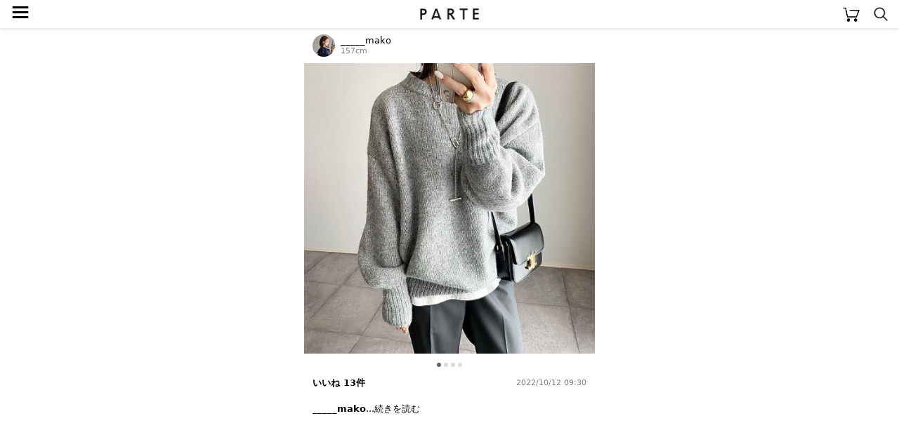

--- FILE ---
content_type: text/html; charset=UTF-8
request_url: https://parte.tv/user838057825312710656/1029551493943922689
body_size: 35410
content:

<!DOCTYPE html>
<html lang="ja">
<head>
    <meta charset="utf-8">
    <meta http-equiv="X-UA-Compatible" content="IE=edge">
    <meta name="author" content="REGALI, Inc." />
    <title>_____makoの投稿 - PARTE</title>
    <meta name="title" content="_____makoの投稿 - PARTE" />
    <meta name="description" content="_____makoの投稿です。PARTE(パルテ)は、コーディネートや口コミからアイテムを簡単に探せる/買えるショッピングSNSです。" />
    <meta name="keywords" content="_____mako,コーディネート,コーデ,ファッション,トレンド,おしゃれ,大人女子,レディース,SNS,PARTE,パルテ" />
    <meta name="robots" content="noindex">
    
    <link rel="canonical" href="https://parte.tv/user838057825312710656/1029551493943922689" />
    <meta content="width=device-width, initial-scale=1, maximum-scale=1, user-scalable=no" name="viewport">
    <link href="/static/assets/css/style.css?202601210749" rel="stylesheet">
    
    <link rel="stylesheet" href="/static/assets/css/coordinate.css?202601210749">
    <link rel="stylesheet" href="/static/assets/css/item.css?202601210749">
    <link rel="stylesheet" href="/static/assets/css/collection.css?202601210749">

    <link rel="icon" href="/static/favicon.ico">
    
    <script type="application/ld+json">
        {
            "@context": "https://schema.org",
            "@type": "NewsArticle",
            "mainEntityOfPage": {
                "@type": "WebPage",
                "@id": "https://google.com/article"
            },
            "headline": "_____makoの投稿です",
            "image": {
                "@type": "ImageObject",
                "url": "https://assets.parte.tv/posts/1029551493943922689_1.jpeg",
                "height": 800,
                "width": 800
            },
            "datePublished": "2022-10-12T09:30:07+09:00",
            "dateModified": "2022-10-12T09:30:07+09:00",
            "author": {
                "@type": "Person",
                "name": "_____mako"
            },
            "publisher": {
                "@type": "Organization",
                "name": "PARTE",
                "logo": {
                    "@type": "ImageObject",
                    "url": "https://parte.tv/static/image/parte_logo.png"
                }
            },
            "description": "2022.10.8\n\nゆったりなサイズ感に、たぽっとボリュームのある袖が可愛すぎるニット🧶♡\n@urs_official\n\n長めの袖リブで手元にメリハリ、絶妙な首の開き具合。\n\nチクチクしない肌触りで着心地も🥺✨🫶🏻\n\nパンツも @urs_official のもので、フロントタックとセンタープレス入りでシルエットが綺麗だから、脚長効果もあってありがたい🥹\n\nknit,pants #urs#urs_styling#urs_official\nbag #celine\nshoes #hewn\naccessories #chiekoplus\n\n#ユアーズ#タイアップ#クルーネックニットプルオーバー#タックワイドスラックス#秋コーデ#着回しコーデ#毎日コーデ#カジュアルコーデ#ファッション\n#骨格ナチュラル#イエベコーデ#イエベ春"
        }
    </script>
        
    <script type="application/ld+json">
        {
            "@context": "http://schema.org",
            "@type": "BreadcrumbList",
            "itemListElement": [
                {
                    "@type": "ListItem",
                    "position": 1,
                    "item": {
                        "@id": "https://parte.tv",
                        "name": "PARTE"
                    }
                }, {
                    "@type": "ListItem",
                    "position": 2,
                    "item": {
                        "@id": "https://parte.tv/user838057825312710656",
                        "name": "_____mako"
                    }
                }
            ]
        }
    </script>


    
    
    <script>
        (function(w,d,s,l,i){w[l]=w[l]||[];w[l].push({'gtm.start':
                new Date().getTime(),event:'gtm.js'});var f=d.getElementsByTagName(s)[0],
            j=d.createElement(s),dl=l!='dataLayer'?'&l='+l:'';j.async=true;j.src=
            'https://www.googletagmanager.com/gtm.js?id='+i+dl;f.parentNode.insertBefore(j,f);
        })(window,document,'script','dataLayer','GTM-NJ4XPH6');
    </script>

    
    <script>
        (function(i,s,o,g,r,a,m){i['GoogleAnalyticsObject']=r;i[r]=i[r]||function(){
            (i[r].q=i[r].q||[]).push(arguments)},i[r].l=1*new Date();a=s.createElement(o),
            m=s.getElementsByTagName(o)[0];a.async=1;a.src=g;m.parentNode.insertBefore(a,m)
        })(window,document,'script','//www.google-analytics.com/analytics.js','ga');
        ga('create', 'UA-115572337-3', 'auto');
        
        ga('send', 'pageview');
        function gapush(category, action, label, value)
        {
            if (typeof value === 'undefined') value = 0;
            ga("send", "event", category, action, label, value);
        }
    </script>

    
    <script data-ad-client="ca-pub-3464870825754134" async src="https://pagead2.googlesyndication.com/pagead/js/adsbygoogle.js"></script>

    
    <script>
        !function(f,b,e,v,n,t,s)
        {if(f.fbq)return;n=f.fbq=function(){n.callMethod?
            n.callMethod.apply(n,arguments):n.queue.push(arguments)};
            if(!f._fbq)f._fbq=n;n.push=n;n.loaded=!0;n.version='2.0';
            n.queue=[];t=b.createElement(e);t.async=!0;
            t.src=v;s=b.getElementsByTagName(e)[0];
            s.parentNode.insertBefore(t,s)}(window, document,'script',
            'https://connect.facebook.net/en_US/fbevents.js');
        fbq('init', '325151588650350');
        fbq('track', 'PageView');
    </script>
    <noscript><img height="1" width="1" style="display:none" src="https://www.facebook.com/tr?id=325151588650350&ev=PageView&noscript=1" /></noscript>
    
</head>
<body>


<noscript>
    <iframe src="https://www.googletagmanager.com/ns.html?id=GTM-NJ4XPH6" height="0" width="0" style="display:none;visibility:hidden"></iframe>
</noscript>


<div class="main">
    
<div class="app-intro mobile-only">
    <img class="app-icon" src="/static/image/app_icon.png" alt="PARTE">
    <div class="app-text">
        <p class="main">お買い物がもっと楽しくなるアプリ</p>
        <p class="sub ios-only">App Store（無料）</p>
        <p class="sub android-only">Google Play ストア（無料）</p>
    </div>
    <a class="ios-only link-button" href='https://parte.page.link/?efr=1&amp;ibi=tv.parte&amp;ifl=https%3A%2F%2Fapp.appsflyer.com%2Fid1353824229%3Fpid%3Dparte-web%26c%3Dtop&amp;link=https%3A%2F%2Fparte.tv%2Fuser838057825312710656%2F1029551493943922689&amp;sd=%E3%82%A2%E3%83%97%E3%83%AA%E3%81%AA%E3%82%89%E3%81%84%E3%81%84%E3%81%AD%E3%82%84%E3%81%8A%E6%B0%97%E3%81%AB%E5%85%A5%E3%82%8A%E3%80%81%E3%82%B3%E3%83%A1%E3%83%B3%E3%83%88%E3%81%8C%E7%99%BB%E9%8C%B2%E3%81%AA%E3%81%97%E3%81%A7%E4%BD%BF%E3%81%88%E3%81%BE%E3%81%99&amp;si=https%3A%2F%2Fparte.tv%2Fstatic%2Fimage%2Fparte_app_icon.png&amp;st=%E4%BB%8A%E8%A6%8B%E3%81%A6%E3%81%84%E3%81%9F%E3%83%9A%E3%83%BC%E3%82%B8%E3%82%92PARTE%E3%82%A2%E3%83%97%E3%83%AA%E3%81%A7%E8%A6%8B%E3%82%8B%E3%81%93%E3%81%A8%E3%81%8C%E3%81%A7%E3%81%8D%E3%81%BE%E3%81%99'>アプリで見る</a>
    <a class="android-only link-button" href="https://app.appsflyer.com/tv.parte?pid=parte-web&c=top">ダウンロード</a>
</div>

<header>
    <a href="/">
        <img class="parte-logo" src="/static/image/parte_logo_small.png" alt="PARTE">
    </a>
    <a href="javascript:void(0)" onclick="open_drawer()">
        <span class="menu-button">≡</span>
    </a>
    <a href="/cart">
        <img class="cart-button" src="/static/image/cart.png" alt="カート">
    </a>
    <a href="/search">
        <img class="search-button" src="/static/image/search.png" alt="検索">
    </a>
</header>
<div class="behind-header"></div>

<nav>
    <div id="drawer-curtain" onclick="close_drawer()"></div>
    <div id="drawer-menu">
        
            <a href="/login" class="login-guide">無料会員登録･ログイン</a>
        
        <ul>
            <li><a href="/">トップページ</a></li>
            <li><a href="/coordinate/popular">人気の投稿</a></li>
            <li><a href="/item/ranking">アイテムランキング</a></li>
            <li><a href="/user/recommended">おすすめユーザー</a></li>
        </ul>
        <p class="menu-section">検索</p>
        <ul>
            <li><a href="/coordinate">コーデや口コミをみつける</a></li>
            <li><a href="/item">アイテムをみつける</a></li>
        </ul>
        
        <a id="close" href="javascript:void(0)" onclick="close_drawer()"></a>
    </div>
</nav>

<div class="h-margin">
    
    
</div>


<div class="h-margin coordinate-detail">
    <a href="/user838057825312710656">
        <div class="coordinate-user">
            <img class="user-image" src="https://assets.parte.tv/profile/838057825312710656_20220816224022_120.jpeg" alt="_____mako">
            <div class="user-info">
                <p class="unique-name">_____mako</p>
                <p class="height">157cm</p>
            </div>
        </div>
    </a>
</div>

<ul class="carousel">
    
    
        <li><img src="https://assets.parte.tv/posts/1029551493943922689_1.jpeg" alt="{{.FirstItem.Brand.Name}}({{.FirstItem.Brand.NameKana}})の「{{.FirstItem.Name}}」を使った{{.PostType}}"></li>
    
        <li><img src="https://assets.parte.tv/posts/1029551493943922689_2.jpeg" alt="{{.FirstItem.Brand.Name}}({{.FirstItem.Brand.NameKana}})の「{{.FirstItem.Name}}」を使った{{.PostType}}"></li>
    
        <li><img src="https://assets.parte.tv/posts/1029551493943922689_3.jpeg" alt="{{.FirstItem.Brand.Name}}({{.FirstItem.Brand.NameKana}})の「{{.FirstItem.Name}}」を使った{{.PostType}}"></li>
    
        <li><img src="https://assets.parte.tv/posts/1029551493943922689_4.jpeg" alt="{{.FirstItem.Brand.Name}}({{.FirstItem.Brand.NameKana}})の「{{.FirstItem.Name}}」を使った{{.PostType}}"></li>
    
</ul>

    <ul class="page-indicator">
        <li></li><li></li><li></li><li></li>
    </ul>


<div class="h-margin coordinate-detail">
    <div class="iroiro">





        <span class="count">いいね 13件</span>
        <span class="post-time">2022/10/12 09:30</span>
    </div>
    <div class="description">
        <span class="description__uname">_____mako</span><span class="description__readMore">...<a href="javascript:void(0)" onclick="read_more()">続きを読む</a></span>
        <span class="description__body">2022.10.8<br><br>ゆったりなサイズ感に、たぽっとボリュームのある袖が可愛すぎるニット🧶♡<br>@urs_official<br><br>長めの袖リブで手元にメリハリ、絶妙な首の開き具合。<br><br>チクチクしない肌触りで着心地も🥺✨🫶🏻<br><br>パンツも @urs_official のもので、フロントタックとセンタープレス入りでシルエットが綺麗だから、脚長効果もあってありがたい🥹<br><br>knit,pants <a class="hash-tag" href="/coordinate/tag/urs">#urs</a><a class="hash-tag" href="/coordinate/tag/urs_styling">#urs_styling</a><a class="hash-tag" href="/coordinate/tag/urs_official">#urs_official</a><br>bag <a class="hash-tag" href="/coordinate/tag/celine">#celine</a><br>shoes <a class="hash-tag" href="/coordinate/tag/hewn">#hewn</a><br>accessories <a class="hash-tag" href="/coordinate/tag/chiekoplus">#chiekoplus</a><br><br><a class="hash-tag" href="/coordinate/tag/ユアーズ">#ユアーズ</a><a class="hash-tag" href="/coordinate/tag/タイアップ">#タイアップ</a><a class="hash-tag" href="/coordinate/tag/クルーネックニットプルオーバー">#クルーネックニットプルオーバー</a><a class="hash-tag" href="/coordinate/tag/タックワイドスラックス">#タックワイドスラックス</a><a class="hash-tag" href="/coordinate/tag/秋コーデ">#秋コーデ</a><a class="hash-tag" href="/coordinate/tag/着回しコーデ">#着回しコーデ</a><a class="hash-tag" href="/coordinate/tag/毎日コーデ">#毎日コーデ</a><a class="hash-tag" href="/coordinate/tag/カジュアルコーデ">#カジュアルコーデ</a><a class="hash-tag" href="/coordinate/tag/ファッション">#ファッション</a><br><a class="hash-tag" href="/coordinate/tag/骨格ナチュラル">#骨格ナチュラル</a><a class="hash-tag" href="/coordinate/tag/イエベコーデ">#イエベコーデ</a><a class="hash-tag" href="/coordinate/tag/イエベ春">#イエベ春</a></span></div>
</div>

    <div class="item-list-panel">
        

        
    </div>
    <script>
        function external_onclick(item_id, brand_name, fcid) {
            
            fbq('trackCustom', 'TapExternalLink', {brand_name: brand_name, item_id: item_id});
            log_click_external(item_id, fcid, 'relatedItem');
            gapush('tapExternalLink', brand_name, 'relatedItem');
            
        }
    </script>


<div class="adsBlock" style="width: 320px;">
  <script async src="https://pagead2.googlesyndication.com/pagead/js/adsbygoogle.js"></script>
  <ins class="adsbygoogle" style="display:block" data-ad-client="ca-pub-3464870825754134" data-ad-slot="9968605770" data-ad-format="auto" data-full-width-responsive="true"></ins>
  <script>(adsbygoogle = window.adsbygoogle || []).push({});</script>
</div>
    <div class="h-margin">
        <br>
        <h3>似ている投稿</h3>
    </div>
    
<div class="coordinate-list">
    
        <a href="/user594108249976868864/1462326708504936448">
            <img class="coordinate" src="https://assets.parte.tv/posts/1462326708504936448_1_360.jpeg" alt="@maa_01さんの投稿">
        </a>
    
        <a href="/user593214773131218944/1461867164305768448">
            <img class="coordinate" src="https://assets.parte.tv/posts/1461867164305768448_1_360.jpeg" alt="@meme158cmさんの投稿">
        </a>
    
        <a href="/user623099650915700736/1462396414037377024">
            <img class="coordinate" src="https://assets.parte.tv/posts/1462396414037377024_1_360.jpeg" alt="@iris__37さんの投稿">
        </a>
    
        <a href="/user594108249976868864/1460578132711993344">
            <img class="coordinate" src="https://assets.parte.tv/posts/1460578132711993344_1_360.jpeg" alt="@maa_01さんの投稿">
        </a>
    
        <a href="/user624590439168610304/1458042867413950464">
            <img class="coordinate" src="https://assets.parte.tv/posts/1458042867413950464_1_360.jpeg" alt="@ko_wearさんの投稿">
        </a>
    
        <a href="/user593214773131218944/1461505431502364672">
            <img class="coordinate" src="https://assets.parte.tv/posts/1461505431502364672_1_360.jpeg" alt="@meme158cmさんの投稿">
        </a>
    
        <a href="/user492136871678185472/1461721880435146752">
            <img class="coordinate" src="https://assets.parte.tv/posts/1461721880435146752_1_360.jpeg" alt="@mika_____akimさんの投稿">
        </a>
    
        <a href="/user428674820536799232/1461499576061050880">
            <img class="coordinate" src="https://assets.parte.tv/posts/1461499576061050880_1_360.jpeg" alt="@yuca0614さんの投稿">
        </a>
    
        <a href="/user428674820536799232/1460413229162307584">
            <img class="coordinate" src="https://assets.parte.tv/posts/1460413229162307584_1_360.jpeg" alt="@yuca0614さんの投稿">
        </a>
    
        <a href="/user804875971197931520/1079917977236709376">
            <img class="coordinate" src="https://assets.parte.tv/posts/1079917977236709376_1_360.jpeg" alt="@akokakoさんの投稿">
        </a>
    
</div>

<div class="adsBlock" style="width: 320px;">
  <script async src="https://pagead2.googlesyndication.com/pagead/js/adsbygoogle.js"></script>
  <ins class="adsbygoogle" style="display:block" data-ad-client="ca-pub-3464870825754134" data-ad-slot="5618474837" data-ad-format="auto" data-full-width-responsive="true"></ins>
  <script>(adsbygoogle = window.adsbygoogle || []).push({});</script>
</div>
    <div class="h-margin">
        <br>
        <h3>@_____makoさんの投稿</h3>
    </div>
    
<div class="coordinate-list">
    
        <a href="/user838057825312710656/1123650181863088128">
            <img class="coordinate" src="https://assets.parte.tv/posts/1123650181863088128_1_360.jpeg" alt="@_____makoさんの投稿">
        </a>
    
        <a href="/user838057825312710656/1123649969383841792">
            <img class="coordinate" src="https://assets.parte.tv/posts/1123649969383841792_1_360.jpeg" alt="@_____makoさんの投稿">
        </a>
    
        <a href="/user838057825312710656/1122680794632986624">
            <img class="coordinate" src="https://assets.parte.tv/posts/1122680794632986624_1_360.jpeg" alt="@_____makoさんの投稿">
        </a>
    
        <a href="/user838057825312710656/1122680196902694912">
            <img class="coordinate" src="https://assets.parte.tv/posts/1122680196902694912_1_360.jpeg" alt="@_____makoさんの投稿">
        </a>
    
        <a href="/user838057825312710656/1122680035359105024">
            <img class="coordinate" src="https://assets.parte.tv/posts/1122680035359105024_1_360.jpeg" alt="@_____makoさんの投稿">
        </a>
    
        <a href="/user838057825312710656/1122679558928084992">
            <img class="coordinate" src="https://assets.parte.tv/posts/1122679558928084992_1_360.jpeg" alt="@_____makoさんの投稿">
        </a>
    
        <a href="/user838057825312710656/1118947603363442688">
            <img class="coordinate" src="https://assets.parte.tv/posts/1118947603363442688_1_360.jpeg" alt="@_____makoさんの投稿">
        </a>
    
        <a href="/user838057825312710656/1118947498837192704">
            <img class="coordinate" src="https://assets.parte.tv/posts/1118947498837192704_1_360.jpeg" alt="@_____makoさんの投稿">
        </a>
    
        <a href="/user838057825312710656/1118947087673765888">
            <img class="coordinate" src="https://assets.parte.tv/posts/1118947087673765888_1_360.jpeg" alt="@_____makoさんの投稿">
        </a>
    
        <a href="/user838057825312710656/1118946849886089216">
            <img class="coordinate" src="https://assets.parte.tv/posts/1118946849886089216_1_360.jpeg" alt="@_____makoさんの投稿">
        </a>
    
        <a href="/user838057825312710656/1118946767690285056">
            <img class="coordinate" src="https://assets.parte.tv/posts/1118946767690285056_1_360.jpeg" alt="@_____makoさんの投稿">
        </a>
    
        <a href="/user838057825312710656/1117095723767185408">
            <img class="coordinate" src="https://assets.parte.tv/posts/1117095723767185408_1_360.jpeg" alt="@_____makoさんの投稿">
        </a>
    
        <a href="/user838057825312710656/1117095556007608320">
            <img class="coordinate" src="https://assets.parte.tv/posts/1117095556007608320_1_360.jpeg" alt="@_____makoさんの投稿">
        </a>
    
        <a href="/user838057825312710656/1110187696870932480">
            <img class="coordinate" src="https://assets.parte.tv/posts/1110187696870932480_1_360.jpeg" alt="@_____makoさんの投稿">
        </a>
    
        <a href="/user838057825312710656/1110187581607264256">
            <img class="coordinate" src="https://assets.parte.tv/posts/1110187581607264256_1_360.jpeg" alt="@_____makoさんの投稿">
        </a>
    
        <a href="/user838057825312710656/1110187074864037888">
            <img class="coordinate" src="https://assets.parte.tv/posts/1110187074864037888_1_360.jpeg" alt="@_____makoさんの投稿">
        </a>
    
        <a href="/user838057825312710656/1110186125575602176">
            <img class="coordinate" src="https://assets.parte.tv/posts/1110186125575602176_1_360.jpeg" alt="@_____makoさんの投稿">
        </a>
    
        <a href="/user838057825312710656/1110185275784445952">
            <img class="coordinate" src="https://assets.parte.tv/posts/1110185275784445952_1_360.jpeg" alt="@_____makoさんの投稿">
        </a>
    
        <a href="/user838057825312710656/1110184503646633984">
            <img class="coordinate" src="https://assets.parte.tv/posts/1110184503646633984_1_360.jpeg" alt="@_____makoさんの投稿">
        </a>
    
        <a href="/user838057825312710656/1110183914569248768">
            <img class="coordinate" src="https://assets.parte.tv/posts/1110183914569248768_1_360.jpeg" alt="@_____makoさんの投稿">
        </a>
    
        <a href="/user838057825312710656/1107662471960739840">
            <img class="coordinate" src="https://assets.parte.tv/posts/1107662471960739840_1_360.jpeg" alt="@_____makoさんの投稿">
        </a>
    
        <a href="/user838057825312710656/1107662048168263680">
            <img class="coordinate" src="https://assets.parte.tv/posts/1107662048168263680_1_360.jpeg" alt="@_____makoさんの投稿">
        </a>
    
        <a href="/user838057825312710656/1107660841475391488">
            <img class="coordinate" src="https://assets.parte.tv/posts/1107660841475391488_1_360.jpeg" alt="@_____makoさんの投稿">
        </a>
    
        <a href="/user838057825312710656/1107448198647033856">
            <img class="coordinate" src="https://assets.parte.tv/posts/1107448198647033856_1_360.jpeg" alt="@_____makoさんの投稿">
        </a>
    
</div>

    
        <a class="see-more" href="/user838057825312710656">@_____makoさんの投稿をすべて見る</a>
        <p class="see-more-margin"></p>
    
<div class="adsBlock" style="width: 320px;">
  <script async src="https://pagead2.googlesyndication.com/pagead/js/adsbygoogle.js"></script>
  <ins class="adsbygoogle" style="display:block" data-ad-client="ca-pub-3464870825754134" data-ad-slot="8655524108" data-ad-format="auto" data-full-width-responsive="true"></ins>
  <script>(adsbygoogle = window.adsbygoogle || []).push({});</script>
</div>
<div class="app-rectangle mobile-only">
    <p>アプリでもっとファッションを楽しもう♪</p>
    <a class="ios-only" href="https://app.appsflyer.com/id1353824229?pid=parte-web&c=rectangle">
        <img class="app-icon" src="/static/image/parte_app_icon.png" alt="PARTE">
        <img class="store-button" src="/static/image/app_store_download_button.svg" alt="App Storeからダウンロード">
    </a>
    <a class="android-only" href="https://app.appsflyer.com/tv.parte?pid=parte-web&c=rectangle">
        <img class="app-icon" src="/static/image/parte_app_icon.png" alt="PARTE">
        <img class="store-button" src="/static/image/google_play_store_badge.png" alt="Google Play ストアからダウンロード">
    </a>
</div>





<div class="related-link h-margin">

    
    
        <h2>@_____makoさんがよく使うブランドからコーデや口コミを見つける</h2>
        <ul class="link-list">
            
                <li><a href="/coordinate/brand487186030839992320">UNIQLO</a></li>
            
                <li><a href="/coordinate/brand487195892491751424">ZARA</a></li>
            
                <li><a href="/coordinate/brand487174306837565440">GU</a></li>
            
                <li><a href="/coordinate/brand441457657283350528">ur&#39;s</a></li>
            
                <li><a href="/coordinate/brand479237956645687296">classicalelf</a></li>
            
                <li><a href="/coordinate/brand479237919215718400">ELENDEEK</a></li>
            
                <li><a href="/coordinate/brand775668603671285760">Bonjour Sagan</a></li>
            
                <li><a href="/coordinate/brand479238024807321600">Plage</a></li>
            
                <li><a href="/coordinate/brand777732981384024064">kuih</a></li>
            
        </ul>
    





</div>






<div class="curtain" onclick="close_stock_select()"></div>

<div class="modal stock-select">
    <h4>色 / サイズを選択</h4>
    <div class="loading">
        <img src="/static/image/loading.gif">
        <p>取得中…</p>
    </div>
    <p class="loading-fail" style="display: none;">在庫情報の取得に失敗しました<br>時間を空けてお試しください</p>
</div>

<div class="popup cart-added">
    <div class="mark"></div>
    <p class="message"></p>
</div>

<script type="text/javascript">
    function open_stock_select(itemId) { 
        $('.modal.stock-select .stock-option').remove();
        $('.curtain, .modal.stock-select').addClass('shown');
        $('.loading').show();
        $.ajax({
            url: '\/item\/stock?item_id=' + itemId,
            type: 'GET',
            timeout: 3000,
        }).done(data => {
            $('.loading').hide();
            data.stocks.forEach(stock => {
                let classes = (stock.stock > 0) ? 'stock-option' : 'stock-option sold-out';
                let onclick = (stock.stock > 0) ? 'onclick="add_to_cart(\''+stock.id+'\')"' : '';
                $('.modal.stock-select').append('<p class="'+classes+'" '+onclick+'>'+stock.color+' / '+stock.size+'</p>');
            });
        }).fail(xhr => {
            $('.loading').hide();
            $('.loading-fail').show();
        });
    }

    function close_stock_select() {
        $('.curtain, .modal.stock-select').removeClass('shown');
    }

    function add_to_cart(stockId) { 
        function show_popup(text, isError) {
            $('.popup .message').text(text);
            $('.popup .mark')
                .removeClass(isError ? 'check' : 'cross')
                .addClass(isError ? 'cross' : 'check');
            $('.popup')
                .css('display', 'block')
                .css('opacity', 1.0)
                .delay(1000)
                .animate({opacity: 0.0}, 1000, 'linear', function(){
                    $(this).css('display', 'none');
                })
        }

        $.ajax({
            url: "/cart/add",
            type: 'POST',
            data : {
                '_csrf':     'mJhbiZHqyiWlsWNzrNGhulagqsrRMQmb',
                'stock_id':  stockId,
                'quantity':  1,

                'from_type': 'coordinate',
                'from_id':   '1029551493943922689',

            },
            timeout: 3000,
        }).done(function(data) {
            close_stock_select();
            show_popup("カートに追加しました", false);
            location.href = '\/cart';

            fbq('track', 'AddToCart', {content_ids: [stockId]});
            gapush('cart', 'add', stockId);

        }).fail(function(xhr) {
            let res = $.parseJSON(xhr.responseText);
            close_stock_select();
            if(res) {
                show_popup(res.error.message, true);
            } else {
                show_popup("エラーが発生しました", true);
            }
        });
    }
</script>




<footer>
    <ul class="breadcrumb" itemscope itemtype="https://schema.org/BreadcrumbList">
        
            <li itemprop="itemListElement" itemscope itemtype="https://schema.org/ListItem">
                <a itemprop="item" href="/"><span itemprop="name">PARTE</span></a>
                <meta itemprop="position" content="1">
            </li>
            
            
            <li itemprop="itemListElement" itemscope itemtype="https://schema.org/ListItem">
                
                    <a itemprop="item" href="/user838057825312710656"><span itemprop="name">mako (@_____mako)</span></a>
                
                <meta itemprop="position" content="2">
            </li>
            
            <li itemprop="itemListElement" itemscope itemtype="https://schema.org/ListItem">
                
                    <span itemprop="name">10/12の投稿</span>
                
                <meta itemprop="position" content="3">
            </li>
            
        
    </ul>
    <a class="login-button" href="/login">ログイン</a>
    <div style="margin: 16px auto">
        <a href="https://www.instagram.com/parte_official/" rel="nofollow, noindex, noopener" target="_blank">
            <img class="instagram-icon" src="/static/image/instagram_icon.png" alt="instagram">
        </a>
    </div>
    <ul class="meta-link">
        <li><a href="/coordinate">コーデや口コミをみつける</a></li>
        <li><a href="/item">アイテムをみつける</a></li>
    </ul><br>
    <ul class="meta-link">
        <li><a href="/partner_program">PARTEパートナープログラム</a></li>
    </ul><br>
    <ul class="meta-link">
        <li><a href="/terms">利用規約</a></li>
        <li><a href="https://regali.co.jp/privacy" rel="noopener" target="_blank">プライバシーポリシー</a></li>
        <li><a href="/law">特定商取引法に基づく表示</a></li>
        <li><a href="/community_guideline">コミュニティガイドライン</a></li>
        <li><a href="mailto:parte.info@regali.co.jp">お問い合わせ</a></li>
        <li><a href="https://regali.co.jp" rel="noopener" target="_blank">運営会社</a></li>
    </ul>
    <img class="parte-logo" src="/static/image/parte_logo_small.png" alt="PARTE">
    <p class="copyright">© REGALI, Inc.</p>
</footer>


<div class="app-overlay">
    <div class="h-margin">
        <a class="ios-only gtm_click_app_store_link" href='https://parte.page.link/?efr=1&amp;ibi=tv.parte&amp;ifl=https%3A%2F%2Fapp.appsflyer.com%2Fid1353824229%3Fpid%3Dparte-web%26c%3Doverlay&amp;link=https%3A%2F%2Fparte.tv%2Fuser838057825312710656%2F1029551493943922689&amp;sd=%E3%82%A2%E3%83%97%E3%83%AA%E3%81%AA%E3%82%89%E3%81%84%E3%81%84%E3%81%AD%E3%82%84%E3%81%8A%E6%B0%97%E3%81%AB%E5%85%A5%E3%82%8A%E3%80%81%E3%82%B3%E3%83%A1%E3%83%B3%E3%83%88%E3%81%8C%E7%99%BB%E9%8C%B2%E3%81%AA%E3%81%97%E3%81%A7%E4%BD%BF%E3%81%88%E3%81%BE%E3%81%99&amp;si=https%3A%2F%2Fparte.tv%2Fstatic%2Fimage%2Fparte_app_icon.png&amp;st=%E4%BB%8A%E8%A6%8B%E3%81%A6%E3%81%84%E3%81%9F%E3%83%9A%E3%83%BC%E3%82%B8%E3%82%92PARTE%E3%82%A2%E3%83%97%E3%83%AA%E3%81%A7%E8%A6%8B%E3%82%8B%E3%81%93%E3%81%A8%E3%81%8C%E3%81%A7%E3%81%8D%E3%81%BE%E3%81%99'>
            <img class="app-icon" src="/static/image/parte_app_icon.png" alt="PARTE">
            <div class="app-info">
                <p class="text">40万人が使うコーディネートアプリ</p>
                <p class="sub">App Store（無料）<img class="stars" src="/static/image/stars.png" alt="★★★★☆"></p>
                <button class="button">アプリで見る</button>
            </div>
        </a>
        <a class="android-only gtm_click_app_store_link" href="https://app.appsflyer.com/tv.parte?pid=parte-web&c=overlay">
            <img class="app-icon" src="/static/image/parte_app_icon.png" alt="PARTE">
            <div class="app-info">
                <p class="text">40万人が使うコーディネートアプリ</p>
                <p class="sub">Google Play ストア（無料）<img class="stars" src="/static/image/stars.png" alt="★★★★☆"></p>
                <button class="button">アプリで見る</button>
            </div>
        </a>
        <a class="close" onclick="close_app_overlay()"></a>
    </div>
</div>


<script src="/static/js/jquery-3.5.1.min.js"></script>
<script type="text/javascript">
function open_drawer() {
    $("#drawer-curtain").fadeIn("fast");
    $("#drawer-menu").addClass("open");
}

function close_drawer() {
    $("#drawer-curtain").fadeOut("fast");
    $("#drawer-menu").removeClass("open");
}

function close_app_overlay() {
    $('.app-overlay').css('display', 'none');
    document.cookie = 'has_closed_app_overlay=1; path=/; max-age=2592000'; 
}

function log_coordinate_action(coordinate_id, type, value) {
    $.ajax({
        type: 'POST',
        url: '\/log\/coordinate_action',
        contentType: 'application/json',
        data: JSON.stringify({
            
            coordinate_id: coordinate_id,
            action_type: type,
            action_value: value,
            platform: 'web',
        })
    });
}

function log_item_action(item_id, type, value) {
    $.ajax({
        type: 'POST',
        url: '\/log\/item_action',
        contentType: 'application/json',
        data: JSON.stringify({
            
            item_id: item_id,
            action_type: type,
            action_value: value,
            platform: 'web',
        })
    });
}

function log_click_external(item_id, fcid, ctx) {
    $.ajax({
        type: 'POST',
        url: '\/log\/click_external',
        contentType: 'application/json',
        data: JSON.stringify({
            
            item_id: item_id,
            coordinate_id: fcid,
            click_context: ctx,
            platform: 'web',
        })
    });
}

$(function(){
    const isIOS = /(iPhone|iPad|iPod)/.test(navigator.userAgent);
    const isAndroid = /Android/.test(navigator.userAgent);
    const isMobile = isIOS || isAndroid;

    $('.ios-only').css('display', isIOS ? 'block' : 'none');
    $('.android-only').css('display', isAndroid ? 'block' : 'none');
    $('.mobile-only').css('display', isMobile ? 'block' : 'none');

    
    if (isMobile) {
        $(window).on('scroll', function(){
            if ($(window).scrollTop() > 44) {
                $('header').addClass('fixed');
                $('.behind-header').addClass('shown');
            } else {
                $('header').removeClass('fixed');
                $('.behind-header').removeClass('shown');
            }
        })
    } else {
        $('header').addClass('fixed');
        $('.behind-header').addClass('shown');
    }

    
    let notYetClosed = document.cookie.split(';').filter(function(v){
        return v.trim().split('=')[0] === 'has_closed_app_overlay';
    }).length === 0;
    $('.app-overlay').css('display', (notYetClosed && isMobile) ? 'block' : 'none');
});
</script>

</div>


<script>
    $(function(){
        $("a:not(.noAutoGa)").click(function(e) {
            if (! $(this).attr("href")) return;
            var aHref = $(this).attr("href");
            if (! /^\//.exec(aHref) && ! /https?:\/\/parte\.tv/.exec(aHref)) {
                gapush("outbound", "click", aHref);
            } else {
                var gaAction = $(this).data("ga-action");
                if (gaAction == undefined) gaAction = 'other';
                var gaLabel = $(this).data("ga-label");
                if (gaLabel == undefined) gaLabel = aHref;
                gapush("inbound", gaAction, gaLabel);
            }
        });
        $('form.search-form').on('submit', function () {
            var form = $(this);
            var query = form.children('input[type=search]').val();
            if (query == '') return false;
            gapush("search", 'PostQuery', query);
            return true;
        });
    });
</script>



<script>
function read_more() {
    $(".description__body").addClass("description__body--open");
    $(".description__readMore").addClass("description__readMore--removed");
}

$(function(){
    $('.carousel').scroll(function(){
        
        let page = Math.round($(this).scrollLeft() / $(this).width());
        let indicators = $(".page-indicator li");
        indicators.css('background-color', '#ddd');
        indicators.eq(page).css('background-color', '#666');
    });
});
</script>

    <script>
        log_coordinate_action('1029551493943922689', 'view');
        gapush('coordinateDetail', 'view', '_____mako');
    </script>


</body>
</html>


--- FILE ---
content_type: text/html; charset=utf-8
request_url: https://www.google.com/recaptcha/api2/aframe
body_size: 268
content:
<!DOCTYPE HTML><html><head><meta http-equiv="content-type" content="text/html; charset=UTF-8"></head><body><script nonce="-QKus2--XfBR4CxHg1sMJg">/** Anti-fraud and anti-abuse applications only. See google.com/recaptcha */ try{var clients={'sodar':'https://pagead2.googlesyndication.com/pagead/sodar?'};window.addEventListener("message",function(a){try{if(a.source===window.parent){var b=JSON.parse(a.data);var c=clients[b['id']];if(c){var d=document.createElement('img');d.src=c+b['params']+'&rc='+(localStorage.getItem("rc::a")?sessionStorage.getItem("rc::b"):"");window.document.body.appendChild(d);sessionStorage.setItem("rc::e",parseInt(sessionStorage.getItem("rc::e")||0)+1);localStorage.setItem("rc::h",'1768949384687');}}}catch(b){}});window.parent.postMessage("_grecaptcha_ready", "*");}catch(b){}</script></body></html>